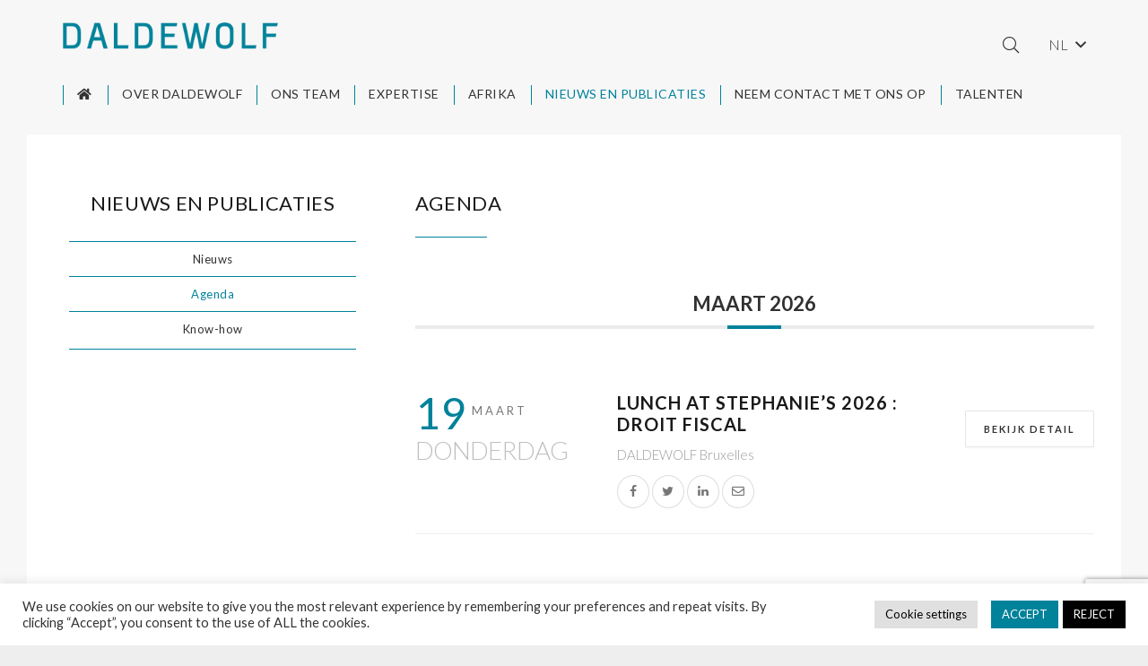

--- FILE ---
content_type: text/html; charset=utf-8
request_url: https://www.google.com/recaptcha/api2/anchor?ar=1&k=6LcbIIAeAAAAAJs5hcGLd-xIngAK-cr7OVjzPMDA&co=aHR0cHM6Ly93d3cuZGFsZGV3b2xmLmNvbTo0NDM.&hl=en&v=N67nZn4AqZkNcbeMu4prBgzg&size=invisible&anchor-ms=20000&execute-ms=30000&cb=mhddl4ncxj19
body_size: 48553
content:
<!DOCTYPE HTML><html dir="ltr" lang="en"><head><meta http-equiv="Content-Type" content="text/html; charset=UTF-8">
<meta http-equiv="X-UA-Compatible" content="IE=edge">
<title>reCAPTCHA</title>
<style type="text/css">
/* cyrillic-ext */
@font-face {
  font-family: 'Roboto';
  font-style: normal;
  font-weight: 400;
  font-stretch: 100%;
  src: url(//fonts.gstatic.com/s/roboto/v48/KFO7CnqEu92Fr1ME7kSn66aGLdTylUAMa3GUBHMdazTgWw.woff2) format('woff2');
  unicode-range: U+0460-052F, U+1C80-1C8A, U+20B4, U+2DE0-2DFF, U+A640-A69F, U+FE2E-FE2F;
}
/* cyrillic */
@font-face {
  font-family: 'Roboto';
  font-style: normal;
  font-weight: 400;
  font-stretch: 100%;
  src: url(//fonts.gstatic.com/s/roboto/v48/KFO7CnqEu92Fr1ME7kSn66aGLdTylUAMa3iUBHMdazTgWw.woff2) format('woff2');
  unicode-range: U+0301, U+0400-045F, U+0490-0491, U+04B0-04B1, U+2116;
}
/* greek-ext */
@font-face {
  font-family: 'Roboto';
  font-style: normal;
  font-weight: 400;
  font-stretch: 100%;
  src: url(//fonts.gstatic.com/s/roboto/v48/KFO7CnqEu92Fr1ME7kSn66aGLdTylUAMa3CUBHMdazTgWw.woff2) format('woff2');
  unicode-range: U+1F00-1FFF;
}
/* greek */
@font-face {
  font-family: 'Roboto';
  font-style: normal;
  font-weight: 400;
  font-stretch: 100%;
  src: url(//fonts.gstatic.com/s/roboto/v48/KFO7CnqEu92Fr1ME7kSn66aGLdTylUAMa3-UBHMdazTgWw.woff2) format('woff2');
  unicode-range: U+0370-0377, U+037A-037F, U+0384-038A, U+038C, U+038E-03A1, U+03A3-03FF;
}
/* math */
@font-face {
  font-family: 'Roboto';
  font-style: normal;
  font-weight: 400;
  font-stretch: 100%;
  src: url(//fonts.gstatic.com/s/roboto/v48/KFO7CnqEu92Fr1ME7kSn66aGLdTylUAMawCUBHMdazTgWw.woff2) format('woff2');
  unicode-range: U+0302-0303, U+0305, U+0307-0308, U+0310, U+0312, U+0315, U+031A, U+0326-0327, U+032C, U+032F-0330, U+0332-0333, U+0338, U+033A, U+0346, U+034D, U+0391-03A1, U+03A3-03A9, U+03B1-03C9, U+03D1, U+03D5-03D6, U+03F0-03F1, U+03F4-03F5, U+2016-2017, U+2034-2038, U+203C, U+2040, U+2043, U+2047, U+2050, U+2057, U+205F, U+2070-2071, U+2074-208E, U+2090-209C, U+20D0-20DC, U+20E1, U+20E5-20EF, U+2100-2112, U+2114-2115, U+2117-2121, U+2123-214F, U+2190, U+2192, U+2194-21AE, U+21B0-21E5, U+21F1-21F2, U+21F4-2211, U+2213-2214, U+2216-22FF, U+2308-230B, U+2310, U+2319, U+231C-2321, U+2336-237A, U+237C, U+2395, U+239B-23B7, U+23D0, U+23DC-23E1, U+2474-2475, U+25AF, U+25B3, U+25B7, U+25BD, U+25C1, U+25CA, U+25CC, U+25FB, U+266D-266F, U+27C0-27FF, U+2900-2AFF, U+2B0E-2B11, U+2B30-2B4C, U+2BFE, U+3030, U+FF5B, U+FF5D, U+1D400-1D7FF, U+1EE00-1EEFF;
}
/* symbols */
@font-face {
  font-family: 'Roboto';
  font-style: normal;
  font-weight: 400;
  font-stretch: 100%;
  src: url(//fonts.gstatic.com/s/roboto/v48/KFO7CnqEu92Fr1ME7kSn66aGLdTylUAMaxKUBHMdazTgWw.woff2) format('woff2');
  unicode-range: U+0001-000C, U+000E-001F, U+007F-009F, U+20DD-20E0, U+20E2-20E4, U+2150-218F, U+2190, U+2192, U+2194-2199, U+21AF, U+21E6-21F0, U+21F3, U+2218-2219, U+2299, U+22C4-22C6, U+2300-243F, U+2440-244A, U+2460-24FF, U+25A0-27BF, U+2800-28FF, U+2921-2922, U+2981, U+29BF, U+29EB, U+2B00-2BFF, U+4DC0-4DFF, U+FFF9-FFFB, U+10140-1018E, U+10190-1019C, U+101A0, U+101D0-101FD, U+102E0-102FB, U+10E60-10E7E, U+1D2C0-1D2D3, U+1D2E0-1D37F, U+1F000-1F0FF, U+1F100-1F1AD, U+1F1E6-1F1FF, U+1F30D-1F30F, U+1F315, U+1F31C, U+1F31E, U+1F320-1F32C, U+1F336, U+1F378, U+1F37D, U+1F382, U+1F393-1F39F, U+1F3A7-1F3A8, U+1F3AC-1F3AF, U+1F3C2, U+1F3C4-1F3C6, U+1F3CA-1F3CE, U+1F3D4-1F3E0, U+1F3ED, U+1F3F1-1F3F3, U+1F3F5-1F3F7, U+1F408, U+1F415, U+1F41F, U+1F426, U+1F43F, U+1F441-1F442, U+1F444, U+1F446-1F449, U+1F44C-1F44E, U+1F453, U+1F46A, U+1F47D, U+1F4A3, U+1F4B0, U+1F4B3, U+1F4B9, U+1F4BB, U+1F4BF, U+1F4C8-1F4CB, U+1F4D6, U+1F4DA, U+1F4DF, U+1F4E3-1F4E6, U+1F4EA-1F4ED, U+1F4F7, U+1F4F9-1F4FB, U+1F4FD-1F4FE, U+1F503, U+1F507-1F50B, U+1F50D, U+1F512-1F513, U+1F53E-1F54A, U+1F54F-1F5FA, U+1F610, U+1F650-1F67F, U+1F687, U+1F68D, U+1F691, U+1F694, U+1F698, U+1F6AD, U+1F6B2, U+1F6B9-1F6BA, U+1F6BC, U+1F6C6-1F6CF, U+1F6D3-1F6D7, U+1F6E0-1F6EA, U+1F6F0-1F6F3, U+1F6F7-1F6FC, U+1F700-1F7FF, U+1F800-1F80B, U+1F810-1F847, U+1F850-1F859, U+1F860-1F887, U+1F890-1F8AD, U+1F8B0-1F8BB, U+1F8C0-1F8C1, U+1F900-1F90B, U+1F93B, U+1F946, U+1F984, U+1F996, U+1F9E9, U+1FA00-1FA6F, U+1FA70-1FA7C, U+1FA80-1FA89, U+1FA8F-1FAC6, U+1FACE-1FADC, U+1FADF-1FAE9, U+1FAF0-1FAF8, U+1FB00-1FBFF;
}
/* vietnamese */
@font-face {
  font-family: 'Roboto';
  font-style: normal;
  font-weight: 400;
  font-stretch: 100%;
  src: url(//fonts.gstatic.com/s/roboto/v48/KFO7CnqEu92Fr1ME7kSn66aGLdTylUAMa3OUBHMdazTgWw.woff2) format('woff2');
  unicode-range: U+0102-0103, U+0110-0111, U+0128-0129, U+0168-0169, U+01A0-01A1, U+01AF-01B0, U+0300-0301, U+0303-0304, U+0308-0309, U+0323, U+0329, U+1EA0-1EF9, U+20AB;
}
/* latin-ext */
@font-face {
  font-family: 'Roboto';
  font-style: normal;
  font-weight: 400;
  font-stretch: 100%;
  src: url(//fonts.gstatic.com/s/roboto/v48/KFO7CnqEu92Fr1ME7kSn66aGLdTylUAMa3KUBHMdazTgWw.woff2) format('woff2');
  unicode-range: U+0100-02BA, U+02BD-02C5, U+02C7-02CC, U+02CE-02D7, U+02DD-02FF, U+0304, U+0308, U+0329, U+1D00-1DBF, U+1E00-1E9F, U+1EF2-1EFF, U+2020, U+20A0-20AB, U+20AD-20C0, U+2113, U+2C60-2C7F, U+A720-A7FF;
}
/* latin */
@font-face {
  font-family: 'Roboto';
  font-style: normal;
  font-weight: 400;
  font-stretch: 100%;
  src: url(//fonts.gstatic.com/s/roboto/v48/KFO7CnqEu92Fr1ME7kSn66aGLdTylUAMa3yUBHMdazQ.woff2) format('woff2');
  unicode-range: U+0000-00FF, U+0131, U+0152-0153, U+02BB-02BC, U+02C6, U+02DA, U+02DC, U+0304, U+0308, U+0329, U+2000-206F, U+20AC, U+2122, U+2191, U+2193, U+2212, U+2215, U+FEFF, U+FFFD;
}
/* cyrillic-ext */
@font-face {
  font-family: 'Roboto';
  font-style: normal;
  font-weight: 500;
  font-stretch: 100%;
  src: url(//fonts.gstatic.com/s/roboto/v48/KFO7CnqEu92Fr1ME7kSn66aGLdTylUAMa3GUBHMdazTgWw.woff2) format('woff2');
  unicode-range: U+0460-052F, U+1C80-1C8A, U+20B4, U+2DE0-2DFF, U+A640-A69F, U+FE2E-FE2F;
}
/* cyrillic */
@font-face {
  font-family: 'Roboto';
  font-style: normal;
  font-weight: 500;
  font-stretch: 100%;
  src: url(//fonts.gstatic.com/s/roboto/v48/KFO7CnqEu92Fr1ME7kSn66aGLdTylUAMa3iUBHMdazTgWw.woff2) format('woff2');
  unicode-range: U+0301, U+0400-045F, U+0490-0491, U+04B0-04B1, U+2116;
}
/* greek-ext */
@font-face {
  font-family: 'Roboto';
  font-style: normal;
  font-weight: 500;
  font-stretch: 100%;
  src: url(//fonts.gstatic.com/s/roboto/v48/KFO7CnqEu92Fr1ME7kSn66aGLdTylUAMa3CUBHMdazTgWw.woff2) format('woff2');
  unicode-range: U+1F00-1FFF;
}
/* greek */
@font-face {
  font-family: 'Roboto';
  font-style: normal;
  font-weight: 500;
  font-stretch: 100%;
  src: url(//fonts.gstatic.com/s/roboto/v48/KFO7CnqEu92Fr1ME7kSn66aGLdTylUAMa3-UBHMdazTgWw.woff2) format('woff2');
  unicode-range: U+0370-0377, U+037A-037F, U+0384-038A, U+038C, U+038E-03A1, U+03A3-03FF;
}
/* math */
@font-face {
  font-family: 'Roboto';
  font-style: normal;
  font-weight: 500;
  font-stretch: 100%;
  src: url(//fonts.gstatic.com/s/roboto/v48/KFO7CnqEu92Fr1ME7kSn66aGLdTylUAMawCUBHMdazTgWw.woff2) format('woff2');
  unicode-range: U+0302-0303, U+0305, U+0307-0308, U+0310, U+0312, U+0315, U+031A, U+0326-0327, U+032C, U+032F-0330, U+0332-0333, U+0338, U+033A, U+0346, U+034D, U+0391-03A1, U+03A3-03A9, U+03B1-03C9, U+03D1, U+03D5-03D6, U+03F0-03F1, U+03F4-03F5, U+2016-2017, U+2034-2038, U+203C, U+2040, U+2043, U+2047, U+2050, U+2057, U+205F, U+2070-2071, U+2074-208E, U+2090-209C, U+20D0-20DC, U+20E1, U+20E5-20EF, U+2100-2112, U+2114-2115, U+2117-2121, U+2123-214F, U+2190, U+2192, U+2194-21AE, U+21B0-21E5, U+21F1-21F2, U+21F4-2211, U+2213-2214, U+2216-22FF, U+2308-230B, U+2310, U+2319, U+231C-2321, U+2336-237A, U+237C, U+2395, U+239B-23B7, U+23D0, U+23DC-23E1, U+2474-2475, U+25AF, U+25B3, U+25B7, U+25BD, U+25C1, U+25CA, U+25CC, U+25FB, U+266D-266F, U+27C0-27FF, U+2900-2AFF, U+2B0E-2B11, U+2B30-2B4C, U+2BFE, U+3030, U+FF5B, U+FF5D, U+1D400-1D7FF, U+1EE00-1EEFF;
}
/* symbols */
@font-face {
  font-family: 'Roboto';
  font-style: normal;
  font-weight: 500;
  font-stretch: 100%;
  src: url(//fonts.gstatic.com/s/roboto/v48/KFO7CnqEu92Fr1ME7kSn66aGLdTylUAMaxKUBHMdazTgWw.woff2) format('woff2');
  unicode-range: U+0001-000C, U+000E-001F, U+007F-009F, U+20DD-20E0, U+20E2-20E4, U+2150-218F, U+2190, U+2192, U+2194-2199, U+21AF, U+21E6-21F0, U+21F3, U+2218-2219, U+2299, U+22C4-22C6, U+2300-243F, U+2440-244A, U+2460-24FF, U+25A0-27BF, U+2800-28FF, U+2921-2922, U+2981, U+29BF, U+29EB, U+2B00-2BFF, U+4DC0-4DFF, U+FFF9-FFFB, U+10140-1018E, U+10190-1019C, U+101A0, U+101D0-101FD, U+102E0-102FB, U+10E60-10E7E, U+1D2C0-1D2D3, U+1D2E0-1D37F, U+1F000-1F0FF, U+1F100-1F1AD, U+1F1E6-1F1FF, U+1F30D-1F30F, U+1F315, U+1F31C, U+1F31E, U+1F320-1F32C, U+1F336, U+1F378, U+1F37D, U+1F382, U+1F393-1F39F, U+1F3A7-1F3A8, U+1F3AC-1F3AF, U+1F3C2, U+1F3C4-1F3C6, U+1F3CA-1F3CE, U+1F3D4-1F3E0, U+1F3ED, U+1F3F1-1F3F3, U+1F3F5-1F3F7, U+1F408, U+1F415, U+1F41F, U+1F426, U+1F43F, U+1F441-1F442, U+1F444, U+1F446-1F449, U+1F44C-1F44E, U+1F453, U+1F46A, U+1F47D, U+1F4A3, U+1F4B0, U+1F4B3, U+1F4B9, U+1F4BB, U+1F4BF, U+1F4C8-1F4CB, U+1F4D6, U+1F4DA, U+1F4DF, U+1F4E3-1F4E6, U+1F4EA-1F4ED, U+1F4F7, U+1F4F9-1F4FB, U+1F4FD-1F4FE, U+1F503, U+1F507-1F50B, U+1F50D, U+1F512-1F513, U+1F53E-1F54A, U+1F54F-1F5FA, U+1F610, U+1F650-1F67F, U+1F687, U+1F68D, U+1F691, U+1F694, U+1F698, U+1F6AD, U+1F6B2, U+1F6B9-1F6BA, U+1F6BC, U+1F6C6-1F6CF, U+1F6D3-1F6D7, U+1F6E0-1F6EA, U+1F6F0-1F6F3, U+1F6F7-1F6FC, U+1F700-1F7FF, U+1F800-1F80B, U+1F810-1F847, U+1F850-1F859, U+1F860-1F887, U+1F890-1F8AD, U+1F8B0-1F8BB, U+1F8C0-1F8C1, U+1F900-1F90B, U+1F93B, U+1F946, U+1F984, U+1F996, U+1F9E9, U+1FA00-1FA6F, U+1FA70-1FA7C, U+1FA80-1FA89, U+1FA8F-1FAC6, U+1FACE-1FADC, U+1FADF-1FAE9, U+1FAF0-1FAF8, U+1FB00-1FBFF;
}
/* vietnamese */
@font-face {
  font-family: 'Roboto';
  font-style: normal;
  font-weight: 500;
  font-stretch: 100%;
  src: url(//fonts.gstatic.com/s/roboto/v48/KFO7CnqEu92Fr1ME7kSn66aGLdTylUAMa3OUBHMdazTgWw.woff2) format('woff2');
  unicode-range: U+0102-0103, U+0110-0111, U+0128-0129, U+0168-0169, U+01A0-01A1, U+01AF-01B0, U+0300-0301, U+0303-0304, U+0308-0309, U+0323, U+0329, U+1EA0-1EF9, U+20AB;
}
/* latin-ext */
@font-face {
  font-family: 'Roboto';
  font-style: normal;
  font-weight: 500;
  font-stretch: 100%;
  src: url(//fonts.gstatic.com/s/roboto/v48/KFO7CnqEu92Fr1ME7kSn66aGLdTylUAMa3KUBHMdazTgWw.woff2) format('woff2');
  unicode-range: U+0100-02BA, U+02BD-02C5, U+02C7-02CC, U+02CE-02D7, U+02DD-02FF, U+0304, U+0308, U+0329, U+1D00-1DBF, U+1E00-1E9F, U+1EF2-1EFF, U+2020, U+20A0-20AB, U+20AD-20C0, U+2113, U+2C60-2C7F, U+A720-A7FF;
}
/* latin */
@font-face {
  font-family: 'Roboto';
  font-style: normal;
  font-weight: 500;
  font-stretch: 100%;
  src: url(//fonts.gstatic.com/s/roboto/v48/KFO7CnqEu92Fr1ME7kSn66aGLdTylUAMa3yUBHMdazQ.woff2) format('woff2');
  unicode-range: U+0000-00FF, U+0131, U+0152-0153, U+02BB-02BC, U+02C6, U+02DA, U+02DC, U+0304, U+0308, U+0329, U+2000-206F, U+20AC, U+2122, U+2191, U+2193, U+2212, U+2215, U+FEFF, U+FFFD;
}
/* cyrillic-ext */
@font-face {
  font-family: 'Roboto';
  font-style: normal;
  font-weight: 900;
  font-stretch: 100%;
  src: url(//fonts.gstatic.com/s/roboto/v48/KFO7CnqEu92Fr1ME7kSn66aGLdTylUAMa3GUBHMdazTgWw.woff2) format('woff2');
  unicode-range: U+0460-052F, U+1C80-1C8A, U+20B4, U+2DE0-2DFF, U+A640-A69F, U+FE2E-FE2F;
}
/* cyrillic */
@font-face {
  font-family: 'Roboto';
  font-style: normal;
  font-weight: 900;
  font-stretch: 100%;
  src: url(//fonts.gstatic.com/s/roboto/v48/KFO7CnqEu92Fr1ME7kSn66aGLdTylUAMa3iUBHMdazTgWw.woff2) format('woff2');
  unicode-range: U+0301, U+0400-045F, U+0490-0491, U+04B0-04B1, U+2116;
}
/* greek-ext */
@font-face {
  font-family: 'Roboto';
  font-style: normal;
  font-weight: 900;
  font-stretch: 100%;
  src: url(//fonts.gstatic.com/s/roboto/v48/KFO7CnqEu92Fr1ME7kSn66aGLdTylUAMa3CUBHMdazTgWw.woff2) format('woff2');
  unicode-range: U+1F00-1FFF;
}
/* greek */
@font-face {
  font-family: 'Roboto';
  font-style: normal;
  font-weight: 900;
  font-stretch: 100%;
  src: url(//fonts.gstatic.com/s/roboto/v48/KFO7CnqEu92Fr1ME7kSn66aGLdTylUAMa3-UBHMdazTgWw.woff2) format('woff2');
  unicode-range: U+0370-0377, U+037A-037F, U+0384-038A, U+038C, U+038E-03A1, U+03A3-03FF;
}
/* math */
@font-face {
  font-family: 'Roboto';
  font-style: normal;
  font-weight: 900;
  font-stretch: 100%;
  src: url(//fonts.gstatic.com/s/roboto/v48/KFO7CnqEu92Fr1ME7kSn66aGLdTylUAMawCUBHMdazTgWw.woff2) format('woff2');
  unicode-range: U+0302-0303, U+0305, U+0307-0308, U+0310, U+0312, U+0315, U+031A, U+0326-0327, U+032C, U+032F-0330, U+0332-0333, U+0338, U+033A, U+0346, U+034D, U+0391-03A1, U+03A3-03A9, U+03B1-03C9, U+03D1, U+03D5-03D6, U+03F0-03F1, U+03F4-03F5, U+2016-2017, U+2034-2038, U+203C, U+2040, U+2043, U+2047, U+2050, U+2057, U+205F, U+2070-2071, U+2074-208E, U+2090-209C, U+20D0-20DC, U+20E1, U+20E5-20EF, U+2100-2112, U+2114-2115, U+2117-2121, U+2123-214F, U+2190, U+2192, U+2194-21AE, U+21B0-21E5, U+21F1-21F2, U+21F4-2211, U+2213-2214, U+2216-22FF, U+2308-230B, U+2310, U+2319, U+231C-2321, U+2336-237A, U+237C, U+2395, U+239B-23B7, U+23D0, U+23DC-23E1, U+2474-2475, U+25AF, U+25B3, U+25B7, U+25BD, U+25C1, U+25CA, U+25CC, U+25FB, U+266D-266F, U+27C0-27FF, U+2900-2AFF, U+2B0E-2B11, U+2B30-2B4C, U+2BFE, U+3030, U+FF5B, U+FF5D, U+1D400-1D7FF, U+1EE00-1EEFF;
}
/* symbols */
@font-face {
  font-family: 'Roboto';
  font-style: normal;
  font-weight: 900;
  font-stretch: 100%;
  src: url(//fonts.gstatic.com/s/roboto/v48/KFO7CnqEu92Fr1ME7kSn66aGLdTylUAMaxKUBHMdazTgWw.woff2) format('woff2');
  unicode-range: U+0001-000C, U+000E-001F, U+007F-009F, U+20DD-20E0, U+20E2-20E4, U+2150-218F, U+2190, U+2192, U+2194-2199, U+21AF, U+21E6-21F0, U+21F3, U+2218-2219, U+2299, U+22C4-22C6, U+2300-243F, U+2440-244A, U+2460-24FF, U+25A0-27BF, U+2800-28FF, U+2921-2922, U+2981, U+29BF, U+29EB, U+2B00-2BFF, U+4DC0-4DFF, U+FFF9-FFFB, U+10140-1018E, U+10190-1019C, U+101A0, U+101D0-101FD, U+102E0-102FB, U+10E60-10E7E, U+1D2C0-1D2D3, U+1D2E0-1D37F, U+1F000-1F0FF, U+1F100-1F1AD, U+1F1E6-1F1FF, U+1F30D-1F30F, U+1F315, U+1F31C, U+1F31E, U+1F320-1F32C, U+1F336, U+1F378, U+1F37D, U+1F382, U+1F393-1F39F, U+1F3A7-1F3A8, U+1F3AC-1F3AF, U+1F3C2, U+1F3C4-1F3C6, U+1F3CA-1F3CE, U+1F3D4-1F3E0, U+1F3ED, U+1F3F1-1F3F3, U+1F3F5-1F3F7, U+1F408, U+1F415, U+1F41F, U+1F426, U+1F43F, U+1F441-1F442, U+1F444, U+1F446-1F449, U+1F44C-1F44E, U+1F453, U+1F46A, U+1F47D, U+1F4A3, U+1F4B0, U+1F4B3, U+1F4B9, U+1F4BB, U+1F4BF, U+1F4C8-1F4CB, U+1F4D6, U+1F4DA, U+1F4DF, U+1F4E3-1F4E6, U+1F4EA-1F4ED, U+1F4F7, U+1F4F9-1F4FB, U+1F4FD-1F4FE, U+1F503, U+1F507-1F50B, U+1F50D, U+1F512-1F513, U+1F53E-1F54A, U+1F54F-1F5FA, U+1F610, U+1F650-1F67F, U+1F687, U+1F68D, U+1F691, U+1F694, U+1F698, U+1F6AD, U+1F6B2, U+1F6B9-1F6BA, U+1F6BC, U+1F6C6-1F6CF, U+1F6D3-1F6D7, U+1F6E0-1F6EA, U+1F6F0-1F6F3, U+1F6F7-1F6FC, U+1F700-1F7FF, U+1F800-1F80B, U+1F810-1F847, U+1F850-1F859, U+1F860-1F887, U+1F890-1F8AD, U+1F8B0-1F8BB, U+1F8C0-1F8C1, U+1F900-1F90B, U+1F93B, U+1F946, U+1F984, U+1F996, U+1F9E9, U+1FA00-1FA6F, U+1FA70-1FA7C, U+1FA80-1FA89, U+1FA8F-1FAC6, U+1FACE-1FADC, U+1FADF-1FAE9, U+1FAF0-1FAF8, U+1FB00-1FBFF;
}
/* vietnamese */
@font-face {
  font-family: 'Roboto';
  font-style: normal;
  font-weight: 900;
  font-stretch: 100%;
  src: url(//fonts.gstatic.com/s/roboto/v48/KFO7CnqEu92Fr1ME7kSn66aGLdTylUAMa3OUBHMdazTgWw.woff2) format('woff2');
  unicode-range: U+0102-0103, U+0110-0111, U+0128-0129, U+0168-0169, U+01A0-01A1, U+01AF-01B0, U+0300-0301, U+0303-0304, U+0308-0309, U+0323, U+0329, U+1EA0-1EF9, U+20AB;
}
/* latin-ext */
@font-face {
  font-family: 'Roboto';
  font-style: normal;
  font-weight: 900;
  font-stretch: 100%;
  src: url(//fonts.gstatic.com/s/roboto/v48/KFO7CnqEu92Fr1ME7kSn66aGLdTylUAMa3KUBHMdazTgWw.woff2) format('woff2');
  unicode-range: U+0100-02BA, U+02BD-02C5, U+02C7-02CC, U+02CE-02D7, U+02DD-02FF, U+0304, U+0308, U+0329, U+1D00-1DBF, U+1E00-1E9F, U+1EF2-1EFF, U+2020, U+20A0-20AB, U+20AD-20C0, U+2113, U+2C60-2C7F, U+A720-A7FF;
}
/* latin */
@font-face {
  font-family: 'Roboto';
  font-style: normal;
  font-weight: 900;
  font-stretch: 100%;
  src: url(//fonts.gstatic.com/s/roboto/v48/KFO7CnqEu92Fr1ME7kSn66aGLdTylUAMa3yUBHMdazQ.woff2) format('woff2');
  unicode-range: U+0000-00FF, U+0131, U+0152-0153, U+02BB-02BC, U+02C6, U+02DA, U+02DC, U+0304, U+0308, U+0329, U+2000-206F, U+20AC, U+2122, U+2191, U+2193, U+2212, U+2215, U+FEFF, U+FFFD;
}

</style>
<link rel="stylesheet" type="text/css" href="https://www.gstatic.com/recaptcha/releases/N67nZn4AqZkNcbeMu4prBgzg/styles__ltr.css">
<script nonce="8GxUJA3Sh6Cufxf7wuTbPg" type="text/javascript">window['__recaptcha_api'] = 'https://www.google.com/recaptcha/api2/';</script>
<script type="text/javascript" src="https://www.gstatic.com/recaptcha/releases/N67nZn4AqZkNcbeMu4prBgzg/recaptcha__en.js" nonce="8GxUJA3Sh6Cufxf7wuTbPg">
      
    </script></head>
<body><div id="rc-anchor-alert" class="rc-anchor-alert"></div>
<input type="hidden" id="recaptcha-token" value="[base64]">
<script type="text/javascript" nonce="8GxUJA3Sh6Cufxf7wuTbPg">
      recaptcha.anchor.Main.init("[\x22ainput\x22,[\x22bgdata\x22,\x22\x22,\[base64]/[base64]/[base64]/[base64]/[base64]/[base64]/KGcoTywyNTMsTy5PKSxVRyhPLEMpKTpnKE8sMjUzLEMpLE8pKSxsKSksTykpfSxieT1mdW5jdGlvbihDLE8sdSxsKXtmb3IobD0odT1SKEMpLDApO08+MDtPLS0pbD1sPDw4fFooQyk7ZyhDLHUsbCl9LFVHPWZ1bmN0aW9uKEMsTyl7Qy5pLmxlbmd0aD4xMDQ/[base64]/[base64]/[base64]/[base64]/[base64]/[base64]/[base64]\\u003d\x22,\[base64]\\u003d\\u003d\x22,\x22RsKDfUbCiipawoJBw5zCh2RSdCRHw6/Cg2Aswrt1A8OPBcO0BSg2ISBqwofCjWB3wpXCkVfCu1jDkcK2XUnCkE9WEMO1w7F+w6kSHsOxL0sYRsONbcKYw6xaw70vNjdba8O1w4PCp8OxL8K8KC/CqsK3G8KMwp3DksOfw4YYw6TDrMO2wqpyNioxwpDDtsOnTXrDpcO8TcOOwr80UMOVeVNZaxzDm8K7d8KkwqfCkMOcSm/CgR7Dr2nCpxxYX8OABsO7wozDj8OWwr9ewqp7ZnhuCsOEwo0RMcOxSwPCocKUbkLDmR0HVEJ0NVzCssK0wpQvLDbCicKCXW7Djg/[base64]/GnHCocKvw784w5xew70eIMKkw5VXw4N/LAPDux7CisKVw6Utw704w53Cj8KFD8KbXzfDksOCFsO+GXrCmsKAHhDDtlx0fRPDiTvDu1kxQcOFGcK3wqPDssK0VsKkwro7w44AUmEpwrEhw5DCn8OBYsKLw6IowrY9MMKnwqXCjcOewo0SHcKvw55mwp3CmULCtsO5w6TCocK/w4h9JMKcV8KfwrjDrBXCtsKwwrEwPjEQfUPCt8K9QmcpMMKIUEPCi8Ohwo/[base64]/wq7Dom7ChyxwK2PClsK6HsO8BWTDu3fDtjMSw6HCh0RVE8KAwpdoQizDlsO8wr/DjcOAw4jCkMOqW8O4AsKgX8OfesOSwrppbsKyezgswq/DkE7DpsKJS8Osw4wmdsOLQcO5w7xgw7MkwovCo8K/RC7DlgLCjxA3wrrCilvCisOFdcOIwroRcsK4ICh5w54eQMOcBAAyXUl6wonCr8Kuw4HDt2AifMKmwrZDNHDDrRAoSsOffsKwwpQZwpBqw5RvwoPDn8KUDMOdf8KTwoTDjm/DrVBhwpXCt8KuLMOsaMKgecONdcOEEsKOSsOiKwVNWcK4OQ5nJ2suwplSA8OtwobCksOKwqTCsnLDgTzDqsOlZMK9YDF5wpEQCBpMLcKww6AFQMOqw7zCiMOiDUc6QcK+wp/ChWBJwprCpgXCsQQ1w690JR0cw6jDmUh5WUzCvQJdw7LDug/CpmAlw5ZDPMOsw63DuzTDnMKWw6UmwpHColMVwo1tcsORRcKkRcKoc3XDoit+JFI4L8OWLQAMw5nCphDDhMKxw5TCn8KIVktyw7ACw4ZvZ0o9w5vDtmfCh8KBCnzCiC/CgxjCkMK3DFcjT3AwwpfDm8OMAsKNwqnCpsOTBMKDRcOofRfCisOLG3XCncKQCBwxw44veBgAwoNtwpAoCcOZwqw9w6XCvsOvwpoePm7Ch0pzNHvCpW3DksK/[base64]/[base64]/CiCokAgrDrD15NsKiVcO1Sj3DpsO4wpA+OsKjGANlw78zwoDDlcO8GxnDqm3Du8KhMEouw6TCocKvw5vCtcOgwpPCjFMXwpnCvjPCsMOnFFxZaxomwqfCv8ORw6LCuMK3w7QzXCBze1QgwqXCuXPCsErCmsO2w73DiMKLZFLDpEfCs8Omw73DkcKvwrEqNz/CoCk5MRbCisOfFE/CnFDCrMO/wr3CklgVTxpQw7/DsXHCkD5ZE35cw6LDnDxNbm9LOMKNSMONLjjDvMKvbsOew4UMTUFkwrnChcOaPsK7A3k/GsOMwrLCnBbCvgo0wrvDm8OQwpTCrcO/w43CvcKkwqIAw7rClcKdOsKlwojCpSt5wqk9cFjCicK8w4jDv8KrKcOrZVLDm8O6dBXDpWbDu8Knw78pIcKiw5zDgHbCicKaLy1CCMOQQ8O5wrfDv8KHwodLwr/CpWpHw5vCqMKJwq93L8OuDsKrcGzDiMOtCMKKwok8G3kkecK3w5RtwoZcK8OBN8Kiw7/CtTPCicKVDsO2dnvDj8OwR8K/[base64]/ClMOzEcKFbMKJwrnCvsKIwqvCqsKYc8KuwpXCrMKBw6Jow6AHMgM/[base64]/DmsKzwojDvsOFETgya1/Cqn5HwrfCmAfDrsOyMMKKUMOrD2kJBsKGwofCl8OMw6tuc8ORdMOBJsOFIsKVw69YwoA5wq7Ck24yw5/DiCFOwpvCkB1Tw7DDpFZ3VHtSasOvwqA2HMKELMOuaMOAC8OPS3UJwpllBDPDssOpwrfDhFnCuU8Iw7deMsKmGcKVwq/DrUBEX8Oxw5/CsyAww7PCosOAwoNGw47CpcKcIDfCscOXZUY9w77DiMKKwokdw4p9wo7DuwxGw57DhnNgwrvCpMO6O8KCwpsgWcKwwoddw743w4DDl8O/w4l3McOlw7rCh8Ozw5Jvwp7DtcOjw5nCiS3CkyAVSxnDhBtDWigBGcOrV8O5w54bwrN9w7TDlThAw4kQwpfCgCrCpMKVw7zDlcK0FcOlw4xPwq1EH0RkN8OTw6Eyw6jDpcOzwp7CiVrDsMOUVBgLVsK9CgRefCwhTTnDnhQSw6fCtU0IDMKiOMO5w6HCiX/[base64]/DjQXDuw48esOKN8O0wopXHsOBw4TCs8KwwqbCrcOcOgZ2UTHDs0PCisOIwqvCpjE2w6XCn8OYCnTCmsK2dsO2PMO2w7vDljLDqQ9IQk3CgHo0wpHCoCxBP8KMMcK5TFrCnk/DjUcPVsO1PMOSwo/Cgkgcw53CvcKcw4VyAVjDgz1eGWPCix8YwobCo3DCnEjDry9IwqF3wrfCpl94BmUyUMK9OmUNaMOxwp8LwpoOw4kHwrkeSw3DnjNSJsKGUMKIw7/DoMKTw6TDrFAwDsKtw6YKCMKMEx0RcG4Uwr8DwopGwrnDu8KvGMOkwoTDlcOWf0AnGlPCvsKuwokmw6puwrbDmzrDmsKywot+wrDCrCnCk8OKRTc0H1XCmcOFUxcRw5vCpi7Cs8OZw7NuKU8mwoM4NsO/GsOzw64Dwpg0BcKsw7TCvsOKRsK6wpRAIgzDg1tDIcKbWQPCmmUjwpLCqjMWw7d7EcKXIGTChj3DjMOnP27Cpn4aw4RJR8KwVMK7fEs4VGPCuGvClcK2THvCj0zDpHwHIcKBw7onw6DCu8K7ZSpDIWICGMO/[base64]/[base64]/[base64]/w4bDocKgOcKmGxLCmi/DrVd/wppuwqBnFMO9dD1ow6bCscO6woPDscOcw5XDnMOnCcKiZcKcwpbChcKHwqbDtcKfdcOQw4AWw5xbRMOrwqnCq8OYw5TCrMOcw7bDrFRewrDClyRWCB7Dtx/CgABWwq/Dj8KsGcOhwprDiMKXwosyX0/ClBLCv8Kpw7LCkj0Iwp4CXsOpw5nDoMKIwpzClcONGsKADcKiw57CkcOiwovDlFnCsH4kw7nCoSPCtG5uw5/[base64]/DiBA+w4xywpdYXQUsRMKoeMKZwpwnw6Myw5wAc8KLwr1ow5xsYMK0CsKAw4gMw6vCo8KqE1BLFxfCvsOSwoLDpsOVw4/DvsK5wpRjdGzDo8K5W8KJw6nDqTRhUsO+w4FgPTjDq8OgwpzCmyzCoMKibhvDvT/DtGxlZcOaWS/Ds8Oew5NXwqTDlmEMDm4eLcOxwoJMcsKtw7BASV3CvsKrSEnDjcOCw5NWw5vCgsKgw7RIbysow6nCpD5yw5F0ew8jw6TDksOdw4TCr8KDw70owoDCuAsZw7jCv8KeEcONw5I7c8OJIkLCuHLCl8Kow73CuCd/OMOQw6ckT3hjUT7Ch8OEFTDDgsK1wr4Jw4k7TirDrBQgw6LDvMOQw4DDrMK/[base64]/[base64]/CpMK0dcOPRwvDg2Fsw750XHnCg8KkwoDDjcO4w4rDrMOqf1Q6wozDl8KvwoceYkHDtcOqTWbDgcOTa0/[base64]/[base64]/fMKdw7hpwrJIw48Lw4AfwrEVKRLDvRHDnVJlw4Ybw7w+KArCksKjwrzCocO/[base64]/DmFTCisO2wo3CvcKVw5YowqrDkcOVwojCswtwL8K1wqnDrsK6w60JZsOrw7PCvcOdwpINLcOhEADCglMawozCicORPm/CuCRSw5xpJz9sXTvCusO4R3AUw6dGw4A9YhoOOUcFwpvDtcK8w69ZwrALFC85R8KqBRZSasOwwq3DkMKMG8KrQcOLwo/Co8K0J8OYF8KWw40Nw6ktwqHCnMKPw4IcwpV5w4bCi8OAJcKvQsOCQQzDqMOOw4wBKQbCjsKVIy7DhAbDgDHCv3Y/[base64]/[base64]/[base64]/Dni1vH2kQO1dLw5Y9w7bCnCPCmxjDvG5Nw5lZAmEiAB7Du8OUOMO5w64VFhVUe0jChMKLa3pNQWcXZMOkdsKJIi1hBgPCqcOHcMK8M0RbbQpVARUUwqrDtS5xFcKCwr3CpDDCpiZkw5svwoE/MGs+w4HCrF3Cq1DDssK/w7FDw5UaXsKFw60nwpHDpcKuJnXDvcOraMO4JMKuwrDDiMOQw5XCnxXDhB8pAT7CoTsrL0fCo8Ogw75vwrfDt8Omw43DoyohwqULD17DoQIwwpnDuCfDqkB/wpjDr1vDgx7Cp8Kxwr82PcOCaMKrw6rDsMOPa3o8woHDgcO2GEgdLcOpNhvDhAMaw7nDhkxFZ8O1wqBcFALDgn1Kw7LDl8OPwpwewrFLwovDusOwwrtCA2vDqwc7wrp0w4fCqcObasOrw7XDmcK3AQ1ww4QuK8KEB0TDh1JkamrCtMKrdkzDv8Kkw5/DjT9BwrTCkMOAwrhEwpHCmsORw7rCh8KCLsKRe21dbMOOwrwFY1DCpsOtwrHCn0bDpMOYw6jCiMKKbmxWZzbCiz3CncKlMwHDk3rDqwvDqcODw5ZcwoJ+w4XCssK3wr7CqsO/Zn7DkMKsw5RVLAw0wpkIZMOkc8KlP8Kewqp+wrfDnMOlw5JAUMO1w7zDin4EwrvDoMKPQcKWwpxoVMOZb8OPGcOWXMOCwp/DtX3DssK4MMK2BAPDryfChV0Jwqclw7DCryjDuy3CqcOJDsKuZ0jCuMO/fMKVD8OKH1rDg8OqwprDigR3D8O7TcK7w4zCgWDDjsOzw4vDlsKqTcKgw5fCncO3w6/DtjMTEMK2UcOpABsJY8OsWCzDpTLDlsOYIsKWXsKRwo3CjsK6fQ/ClcKgw6zCtD9Aw6rCuE40a8OZQCdawq7DvhPDj8KNw7vCvMK6w54mMMOgwr7CosKsN8K4wq8gwp3DgcKqwoLDmcKHKB9/wphGdFLDgkbCtnzCsi/[base64]/ClMOEw40iTsK1OzHCpMK/PRTChsK6wqvCikXCrsO9F3pyOMOLw4TDglsewpzCrMOtcMOJw4BbCsKFT2HChcKOwpnCuGPCskMqwpEnSn11wobCgiFlw79Kw5HCvsO6w4TCrMO6O1Zlwr9Bwo0DO8KlQH/CmyfCohkEw5PCvcKHPMKESVhuwqNkwo3CojEXSBMkDyt1wrTDmsKTK8O2wq7Cl8KOBFQ4MBNfS07CoDvCn8OaeyzDl8OFTcO5FsO/w6U3wqJLwpfCoUM8FMOqwrA3esO1w7LCuMOQP8OBXjLCrsKOJSrDhMO+XsO6wozDkGLDj8OjwoPDkGbCvVPCln/DomoLwpoCw7ACY8OHwqcLAQZewqPDqCbCsMOSQ8KNDinDqsKvw6/Co2QNwrsZSsOzw6kVw610KsKmeMOzwpMVCjUGJMOxw7daacK+w4PCu8OkIMKWN8Orw4zCnUAkZgwiwpUuXAXChC7DmTAJwprDpx9xaMOXw7bDqcObwqRnw7PChUdwKMKvYMOAwpJswqnCp8OGw7rCs8Kkw6vCkMKxajXDjgxiUcKgG0lJdMORIcKVwrnDhcOxMQ/CnVjDpi/CtTtywo10w7EcAsOJwqrDiD4JO1dZw4IzJgRAwonCpHxTw687w7Upwrx6L8OrTFYzwr7Dh0nDnsOUwpnCjcO5wp1MBwDDsUczw43CnsOvwrcNwpoOwqDDkE7Dq2/CmcORdcKjwrgTWwRYZ8OlQcONa31vYmMFf8OqCcK8VMObw4QFOx1Dw5rCocOLDsKLFMK9wqPDrcKfw77CjxTDiXpFKcOJUsKOY8OdDMOTWsKnw5cmw6FRw5HDn8K3QhhhI8K/w7bDpy3DvEd8KcK3OT4ZVELDgXwCFkTDiTnDm8OOw5XDlWVswpTCrhkNREh6f8Oawrkbw6lyw5haGknCr2Enwo5iRk3CvxDDpRHDsMODw7fCvilyK8K0wovCjsO1MkIMQ3NHwrMQX8OtwpzCg1VewqJbRUoNwqRpwp3Cs2BYP2pow6kdV8OiQMObwqbDvcK/wqRhw4HDhFPDscO6wqlHOMKXwpApwroFCEJPw7AGd8KrRh/[base64]/DncOpwqZ5QcOaMB/DisKnw6rCksOSwp0VOGbCmF/[base64]/DuEYgwpMLwr5Xw47Ctk/CrMK5Al8iWcKfO0QOPQzDhkQwBsKSw7NyTsKycFLCgj8xchzDjcO9w5TDucKSw5nDo17DlsKKHn7CmsOVw4vDiMKVw4ZlDFkaw7diL8KAwrY9w6kwdMOCICvDusKaw5HDnMOpw5fDvyNEw6waYcO6w5/DqQfDkcOXKsKpw6RDw798wp5dwrcCXBTDlBUnw70IMsOxw6Z2FMKITsO9YRlpw5bDmAzCvWPDnF7DsV/[base64]/J8K/[base64]/[base64]/[base64]/CgcKSwqBawrHCsEfChHTCvsKQQcKMG8OTw58NwodfwojCoMO4Y1ZPdj7ChcKYw4dhw5PCsQkew75gKcKbwrDDmsKABcK1wq7DlcO/w4wIw7VvOlVEwpQaOVHDkHnDtcOGPHDCpUnDqx5gJcOSwpfDv2wzwp/CjcO6A2lwwqnCscOKaMK4Gy/Dm1zDiBAKw5d+bDXCscOsw4oVZ0/DqxjDm8O1NUXDq8OkCBYuUsKeGCVMwpPDssObR2kow5liYDhQw4UgCxDDtsK7wroQGcKBw4HCqcO0BQzCqMOAw4nDtBjDkMOhwoAjw5koflXCqMKufMOdBgnCh8KpPVrCl8Ojwrp/ewgWw5V7HUFqK8Oswotuw5nCkcOEw5ApcS3Dnj4IwpJ6wokDw4M9wr0Ow6/CmsOew6YgQcKJC33DisKvwohKwofDmUrDu8Oiw6I/IkVOwonDtcKIw5psKA9DwqjCgHjCpMOWZ8KEw6HDs1ZVwotDw4gcwrnCucK3w7VDS2HDiyjDplvClcKSd8KTwoQIw6vDmMOVKlrDtW3CmF3CtlLCpMK5V8OhbsK5UFDDvcKGw5jCh8OZVsKPw7rDpMO/WsKdAMKYHsONw5h/W8OBGsOsw5/CksKYwopqwqtFw7w3w50Rw7nDjcKEw5bDlcKpQDoMDAJVTHF1wos1w5LDicOrw6nCrkfCqsO/Qhg/[base64]/RB7ClTfCggvDkHstIsKKeijCocKvwo12wps2aMK7woTDuDLCtsODGUTCvVoEFcO9WcOOIG7CpzzCsVjDqGFqLMOMwpXCsBkVIz9LTAQ9b1EswpdlWSfCgGHCscO6wq7CqW4WMETDgV1/K23CnsK9w7E8RMKXZGkXwrx5Y3Vxw6fDj8OMw6PCqSkSwph4fnkEwohaw4TCgiB+wqVJHcKNwqnCu8OowrsIw59xAsO9wqzDgcKRM8OQwpDDnUDCmSzCncOqw4zDjDEDbCsGwqLCjS3Do8K2UCnCgCMQw5rDs1fDvxwSwo5/wqbDsMOGwp9GworCpiLDvMObwodhJw1hw6oobMOLwq/Com3DhBbCjCDCi8OIw4FXwrHDmcKRwpHCuxBXRMOyw57Dh8KFwrcLcH/[base64]/w5bDv8KPwpkMwobCpHQoScOnasOVDcK6w7/Dn1QHTsKaEsKiVnfCk0HDlULDqEUyZF7CsStow77Dv2bCgHA1XsKXw4PDkcOEw4vCogV8L8OWCD4tw69dwqvDtDzCrMK0w4MRwoLDksOJTsKiNcOmY8OnUMOUwrBXYMOfJzQOdsKbwrTCucOfw6TCicKmw7HCvMOHIWduAF/Cq8OoSktNSkEhAB0Bw43CvMK6DhLCmMOgKmXCuEVEwp4Ww5bDtsKzw71eWsOqwrUUAQPCi8OywpRXOy3CnEpRwqrCgMO1w5DCuCnDpEbDgMKbwrQAw4ENWTI1w4LCvw/CocKXwqcWw4nCuMKpe8OrwrZ/[base64]/CnsODwqICw4XDr0fCkcOZwp7DvkwxQsKew6fCj3RXw4xjWsOcw5UpPsKMIyhpw7Q+eMOZJhULw5QLw6JLwoNlbhtfM0XDocOPe1/CuxM8wrrDk8OMw4nCqGLDonTDmsKcw6Ucw5DDmVJqA8Opw4Agw5nDihHDkxrDg8Oaw6rCh0vCucOmwp/DkELDicOmwoLCn8KKwrzCqWQtRMOfw5sFw6fCisOJW23DsMOTfVbDiyvChzQtwrLDiz7DvG/DsMKWMB3CicKbw715RcKUCyIRPyLDnHoawodTKDfDg0DDpsOLwqcPwrdaw5hjMMKAwr9naMO6w60kSigBw7XDk8OnIsOeUTkfwqF1X8KzwpooOjBIw4PDnMK4w7JvSSPCrsOCHsO5wrnCvMKBw6bDuGPCscKmNA/[base64]/[base64]/JH0+w4ATR8OnH8OaQjXCmMO4elDDgkPCucKoTcKNMHUIO8O7w5JrPcOSawzCnsOrZ8KfwoBywp8KWWDCr8KHXcKlb3XCkcKaw7gHw6ALw4vCssOBw7JVTlwTUcKWw7ZdG8OvwoNTwq5PwpRRCcKnXnbCrsOhCcKldsOEKyTCl8OFwr7CusOmXAsdw6bDqXwePBvDmE/[base64]/[base64]/W8O4w4lncsOqw6zCoC3DlQHCrTPChEx7wqZqcH5Lw5HCq8KvRD/DuMOiw47ClWA3wr0hw4rCgC3CpsKTB8KxwprDn8KNw7zCiWDDucOHw6RvFXrDicKDwoHDtCpWw45rKAXCgAFGasOSw6rDr1N6w45uI3fDn8KLb0Y6cScdw4/[base64]/CtzFhw400w4YFZQvCjMO+w6HDmcO3e8O0JQLCrsO7ZjwPw7oOdjTDkwfCjFYQTsOZZ0fCs0/CvcKOworCk8KYc25gwpnDmcKZwq8pw4gyw7HDqDbCuMKHw4pjw6hgw6FwwpBGHMK2MWTDssO+wqDDlsO/OsKfw5TCvXURXMOZLmnDvUc7asKpIMK6w6N4dC9OwpVsw5nCisOkfVfDisKwDsKkHMO2w5LCrTxRasOow6lKSC7CsiHCuGvDq8KIwoRJW3vCucK9w6/Crh9PZMODw7bDlcK7SWzDicOswq8zBVdXw446w4jDhcO6HcOIw5TCn8KLw7s2wqxawpwww7zCmsKyS8O4MX/Cq8O2GVEFMC3CphhhMD7CtsKpFcOSwrIHwoxzw55vwpDCo8KXwqY5w6jDosO4wo87w5HCrsOOwoMGOsOVMsOHUsOhL1V+IxvCjsOIDcK0w47DocKzw6PCj2A3wr3Dq2YKakXCnF/DoX3CscOxWwnCqcK1FT4fw6PDjsKvwpdzDcKzw70qw6Zcwo0wMBg0MMK1wr5Kw5rCgmvDpcKUBS/CpTHCjsK8wp9OaGVqNA/Do8OzH8KiVcKzW8Oaw50TwqDDnMOYLcOewq1BEsOSAW/[base64]/woY/woRwwotsJV9QI8KWLyvCqcKhbMOXJ3pdWxbDvXpBw6LDvlxAJsORw599w6JKw641woFqXkhuIcOmRMOrw6h1wrxxw5LDiMKlVMKxw5FFDDwTU8KdwoFXCCQUQTIew4PDocO9H8OrO8OtQSrCjn/[base64]/CqGnDmxzCgcK9UCRlOcO+ZMOqw4hBw7HCm1jClcO8w6jCvMOCw5ZKX1dGVcKSaH7ClcOhJXs/[base64]/wrnCrsKbwq5gHcOzwqHDmMONG8K0YhbDnsOTMiXDsmBaHMKVwrHCmsOEccKvZcOCwpDCmkfDkBXDq0bCmi/CgcKdEAsPw61Cw6HDuMKECVrDiFnClQsAw6fCiMKQEsOJwoVKwqBlwq7CqMKPdcOECB/CocKGw4/[base64]/[base64]/[base64]/Djz/DvcKtVGMuMlrClx8Vw6MeZn8QwpRHwp0VdgzDicOqwqjDk1x/[base64]/DiTTDpRbDsMOrBsK5IVXCsMOqe1QBMERfXBPCmHkrRV1EccKvw5nDvsOsV8O3fcOoEsKweyorZmtdw6jCssOyMmx/w5PDlXfCi8OMw77Dnm3CkEI7w5JnwpIDAsKhw5zDu1wywpfDlmzDgcKZIMOzwqkDHsK3CSNzMsO9w6J+wp3CmiHCnMOzwoDDl8KzwpdAw6XCsHXCrcOnM8KPw6LCtcO6wqLCqUXDs1VASW/CpHYxw6xHwqLCvhHDpsKhworDlDoBPsKsw63DksOuIsO2wqQ/w7fDu8OQw7zDqMKKwqfDrMOiGRUpbWQZw61NBcO/IsKyXRVAdCVXw7rDtcKMwr5hwprDtzEBwrUhwrjCmAPClhZFwofDjybCuMKOYil3dxLClcKJUsOYw7M9dcKFwqvCmRnCkcK0D8OvNRPDrwcpwrvCuyvCkxciTcKAwqHDrwfCo8OqO8KqZHEEccOQw6JtKijCgQLCgUthfsOuMMO7wq/DjAnDm8OjahDDhSnCqkMVZcKvwqfChSHCh0zDl3bDqxXCj3jCkwAxMivCrMKPO8ObwrvCnsOuGCg+wpLDtMOGw7cCRAkCbsK1wp1mdcO0w7R1w6nCncKmBls8wrrCugQfw6fDgH1MwoMSwrhgbWjCrcOMw7jCs8KTQC/CpkPCuMKTO8Kvw5lOc1TDpVLDiFkHHsObw6dNSsKLBTDCtXTDizNKw59dKRLDqsKuwoQ3wqXDqXXDlH8tGgtjOMODfilAw4Z+NMO+w6tTwoFLdEg0w6UCw5zCmsOAEcOLwrfCnXTDkRgpSHnDhcKWBg1ew5vClzHCk8KBwrYPVy/Dp8OxMmXCgMO7H0cccsKuLMORw65QGWvDqsOhw7vCoSjCssOFPsKIc8O/ecOwegosC8KJwqLDjG4qwp84N0vCtzLDnzLCusOaKRUAw6HDqMOEw7TCgsOJwrskwpgpw4ANw5Rrwr1cwqXDtsKOw4lGw5x+KUHDjsKuwpg2wq4aw7NgNMKzDcK/w6nDicOHw7FmcU7DqMKswoLChT3Dm8Oaw4XCksOKw4QqdcOEFsKiccKjAcK0woJoM8OZXx4Dw6rDugduw5x+w6DCiAfDssKbAMKJNgLDu8Kaw4XDixMGwrU4Lz4Ew4IFRcKPAMOYw5BGfRhzwo8fZCXCu2dxM8O0ahZ0XsKDw5TCsCpzf8K/esKGUMO4CibDsVnDv8O3wprCocKSworDvcK7Y8OawqclbMKfw6opwoPCtHhIwqhxwq/[base64]/w4tkwpksw4/ClwvCkXsMNcOiJwMXScOIcsOgB0vCrSkWIkt4IyIbN8KqwrVIw5UGwrnDssOgPsOhCMOdw57Cm8OlWk/DqMKnw47DjBwGwp9uw73Cl8KlLsKiIMO2Py5Gwqlrc8OJK3UEwrrDv0HDrFxiw6lrLm/CicKAGUY8BB3DgcKVw4Q9NsOVw5fDncOJwp/DlUYjBXvDlsKiw6HDh1Jlw5XCvsO2wpo2woDCqMKOwrzCocKQFCkswpLDnEbDpH4AwrnDlsKRwoZsNcKzw5gPOsKIw6lfNsOBwqPDtsKOZsOKRsK1w6/CqBnDusKBw4h0QsOvMMKZRMOuw4/CuMO7M8OkRxjDgBl/w6VXwqPCu8OIHcOsQ8OGY8OoOUkqYxbCnwLCjcK1PRBxw7hww6jDhVBdMg3CqxBtdsOYJ8Oww5fDpcOWwozCqxfCqm/DlVUsw7rCqSzCt8O8wqjDtD7Dn8KmwrRJw79yw4MAw4s1ND7CvRnDoSYEw57CnCtTBcOAwqAlwpBkEMKGw6PCkcODHcKwwrfDiyLClTrCuXbDusK8JxVkwqVsT0Jaw6LDpl83Iy/CgcKuAMKRYWfDhsO4EMObXsKabl3CuB3CisO6QXsmeMOMT8KgwrbDl0/[base64]/DisOgUS3DncOMK8KTwoRBGcKrw6YUaxbDgF3Cjl7Djk4Awqtkw7c8AsKZw4UUwp5zBzd9w4/CiRnDgwYxw4NBWG3ChsKdTjABw7cGBcONQMOCwoLDtcKPU11jwr0xwoIgTcOtw4wwd8Knw7sMT8KhwoxWbMOSwqkNPsKGUMOxFcK8BMO7TcOJIwfCtsKQw6pPwrXCpRDDl2XCiMK9w5JKQWlyK1XCt8KQw5/DoD7CjcO9TMKwAA0gfcKGwoFwQ8O3wp8oQcOowpdvX8OREsOWw5AUL8K1OMO3wpvCpXB2w5ooaH3Dn2/DjsKewq3DolcHDhTDn8OuwpwNw6jCkMKTw5TDtn/[base64]/[base64]/w7nDkcOkVMOkwoPCtcO5wq/CnQVowql4bMO3wodXwrNlw7LCrsO+GGnDlU/CgQRQwpgFP8OVwojCs8O6esK4w4vClMOOw5h3PBPDkcKywrHCvsO+YXvDggBow5fDonAAw7vCqyzCs113I2ltdsO4BnVcS2TDh2jCn8OCwo7CusKFOEfCixLCnEwBDA/CnMKLwqpDwopCw6tEwq11dETChXbDi8O7dMOSJsKAbRUPwqLCjVYhw5LCrEzCgMONEcOofDfCo8O8wrbDnMKiw6cNw5PCrsOtwrzDslx9wrheG1/DocKzw4jCnMKwdlQGAAc2wqY7fMKjwqlELcO1wp7DtMOawp7DosK1w5dnwq3DvsK6w4ZCwrQawqzCqxYqecKeZ2tUwrvCvcORwrhWwpldw7LDpmMFB8KwS8KBL30wUHJ6OS8gXA7DsAbDvAzChMOUwoY3w5vDuMOYWCg/eTgZwrksJ8O9woHDgcOWwpxpXMKkw7gkeMOhwooibcOkNnLCrsKDSxLCjMKsDFssOMOvw5pQKVpPNCHCisO6EBMMLD7DglYMwoXDtgN/wrzDmBrChXx2w73CoMODIDPDiMOiR8KUw45NOsOrwqVBwpVHwrfCvcKEwpIOalfDvsOqKCgTwonCgFRhO8OQTQ7CngsVWmDDgsObZQvCocOvw7pxwp7DvcKyLsOoIgDDhcOPLEFWOFNABcOLP10/w5F/A8OZw7DCj1BULGLCkS/CizwzeMKawo9DY3U/[base64]/Ck8OZC1d9SMOREsK/S3RLW3jCssOyXcKkw4YkOcKdw7pZwrRVw6ZNP8KWwqjClMKmwrdJHsKJecOUQUnDgMK/wqPDpcKBwpnCjC9HCsKTwp7Cqm8Zw7TDpcKLI8Oqw7/[base64]/ClijCqcKtwpnCh0/DusKBUi58XAXCpXXDosOEHMK0b3LCo8KiL3YzUMO+dEHCp8KvYMKGw5h/XT8uw4XCv8OywqbDpAptwpzDisKmaMK3JcOUAyDDnlU0RyjCmDbCnRXDt3AcwppHYsO+w7FjV8OtYsK2HsOdwrl5Jy/[base64]/[base64]/[base64]/CosO4w7bCgcK8w5LCrUTCm8O2wr0HS8KlbcK/AnhBw4lPwocATHoQFMO3YSXCvR3ChsO0VCLCvinCkUZbEsOWwo3Cu8OFwopvwrkRw4haQ8OsdsK2bMKhwrcGUcKxwr4XCCnCmsKVasK4wrfCs8OENsKqDHLCsw90wp0zXzfCi3EfCsKhwonDmU/Dqm5iNcO/dGbCshLDhcOZRcOIwrnCh2IBG8OPFsKcwqFKwr/Dl3DDqzViw7DDg8Koe8OJOsOxw7tKw4IbdMOlFQIiw4wfLEbDgsK4w5VOGsO/wrbDslhYKMOwwqDDnMO8w7vDhGIlV8KNEsOcwo4gGWxLw58RwpjDgsK3w7Y+dj/CjynDncKFw5FXw69HwoHCgg5LCMKsQ0gww4XDig/Dq8OzwrcRwrPDvcOmeB5MasOZwovDp8KOPsO9w5Fow4I1w7dhMsOOw43DkMOLw5bCtsOvwqUKV8OebETDnG5CwocUw5wULcKKIgNRPBLDqcKPWgBWO2p9wqAFwpnCpznDgklgwrQcOMOrXMOww5lIEMOFLktEwp3ChMO8K8OZwovDjD5/[base64]/RHzDiFDDrMKcw5RqKyHDuEXDnsO4wrcLwqrDg3rDiQIDwqjCqTzCvMKITwYFA2vChz/DisO4wrvCq8KKY23CjlrDhcOjQMK6w4bChD5Hw44JG8KTbxVrVMOgw5E4wqjDj3kARcKLGkgHw67DmMKZwqjDpcKHwojCpcKXw5MmSMK/wowuwpHCqMKLEEYBw4PDpsKywojDuMKeGsKLw4MqBGg3w5gxwqx/[base64]/Dp8OndMK9AsOAwqPDgsKQKDrCoEwxw6nDpMOmwqfClcO/ZA7DkXDDgsObwpAxfQDDjsOSw5bChsKVIMKcw5gGDGfDvE4LKUjDt8OoPkHDuXrDol1Bw6VwVGfCsVo0w4PDuwc2wqLCqMO6w5zCjBPDnsKBw6wewpvDl8Knw7E9w4hUwpPDmhTCn8OjMxYdVMKxT1BAKsKJwobCrMO6w4PCjcK/w43CnMKnTlHDocOZwqvDlsO+M2Mvw51lEBEAIsO/EsKdXsK3wqgLw7MhIk09w4XDvQxOwq5ywrbCgzoQw4jCl8ONwoTDuwVldX90fhzDiMOuDDlAwoBwUcKUw4BhS8OaNsKVw6/DvgHDnMOPw6vCrSd2wp/DvyLCo8K6eMKKw7DCjBlFw4VnEMOkw6tJJWXCr1FLR8OPwpHDu8O0w4vDsF93wqYmLRLDphDDqEvDmcOQPh4yw6bDscO5w6DDusK+w4vCjsOvXCvCo8KWw4fDkXkRw6fChH/[base64]/DvsOkLj3DmcOzwq5twoDDjMOWwo/CkMOkw6XCvMO0w7bDu8KBCsOZSMK1worCh1R0w6zCqyA+YMOYKQMkMMKgw4BPwrFRw4fDpsOqAkV8wpNyacOKwqsGw7vCqEzCpn3CrCYTwonCn1daw4dJBlLCs1PDo8O2PsOASh0hZsKZYsO/KGjDkSLCp8KFVi/DscOhwoTCk34SBcOnNsOlw4QGJMOMwrXCqk4TwpvDicKdOCHDrU/[base64]/CmHfCiWDCosOZF8O7w5R7e8OFdxc/[base64]\x22],null,[\x22conf\x22,null,\x226LcbIIAeAAAAAJs5hcGLd-xIngAK-cr7OVjzPMDA\x22,0,null,null,null,1,[21,125,63,73,95,87,41,43,42,83,102,105,109,121],[7059694,381],0,null,null,null,null,0,null,0,null,700,1,null,0,\[base64]/76lBhnEnQkZnOKMAhnM8xEZ\x22,0,0,null,null,1,null,0,0,null,null,null,0],\x22https://www.daldewolf.com:443\x22,null,[3,1,1],null,null,null,1,3600,[\x22https://www.google.com/intl/en/policies/privacy/\x22,\x22https://www.google.com/intl/en/policies/terms/\x22],\x22fFD7myyn9Hixjd+9Y0dn3QGp/zV/2L+j+N99RSd9hJ8\\u003d\x22,1,0,null,1,1769773702248,0,0,[159,93,210],null,[23,202,2,74],\x22RC-kpdJdRHrSqrqMg\x22,null,null,null,null,null,\x220dAFcWeA6taL8BjaaLT8eRX1lfli9QWZ_vMkfNxwnujVFcdLbhOKTYvbVXsLicBhMMpphNB5WklwCguOxZdcCypogagLRFdAzMmw\x22,1769856502175]");
    </script></body></html>

--- FILE ---
content_type: text/css
request_url: https://www.daldewolf.com/wp-content/themes/daldewolf/style.css?ver=8.42
body_size: 2218
content:
/*
Theme Name: Daldewolf
Template: Impreza
Version: 1.0
Author:	UpSolution
Theme URI: http://impreza.us-themes.com/
Author URI: http://us-themes.com/
*/

.w-image-h {
    pointer-events: none;
}

.align_justify p, .post_content.align_justify {
	text-align:justify;
}
.w-filter-list .w-filter-item:nth-of-type(2) .w-filter-item-value:not(.depth_2):not(:last-of-type) .w-form-checkbox {
	display:none;
}
.l-canvas.type_wide {
	border-left:30px solid #f7f7f7;
	border-right:30px solid #f7f7f7;
	border-bottom:30px solid #f7f7f7;
	padding-left:30px;
	padding-right:30px;
}
li.current-menu-item {
	color:#00829b;
}
.l-subheader-cell.at_left a, .menu-fw > ul > li {
	position:relative;
}
.l-subheader-cell.at_left ul.level_1 > li > a:before {
	content:'';
	left:0px;
	top: 25px;
	height: 22px;
	width:1px;
	background-color:#00829b;
	position:absolute;
}
.l-subheader-cell.at_left ul.level_1 > .menu-item-120 > a:after {
	content:'';
	right:0px;
	top: 25px;
	height: 22px;
	width:1px;
	background-color:#00829b;
	position:absolute;
}
.menu-fw > ul > li > a {
	position:relative;
	font-weight: 400 !important;
	text-transform: uppercase !important;
	font-size: 13px !important;
	letter-spacing: 0.5px !important;
}
.menu-fw > ul > li:before {
	content:'';
	left:0px;
	top: 3px;
	height: 22px;
	width:1px;
	background-color:#00829b;
	position:absolute;
}
.menu-fw > ul > .menu-item-120:after {
	content:'';
	right:-24px;
	top: 3px;
	height: 22px;
	width:1px;
	background-color:#00829b;
	position:absolute;
}
.menu-fw > ul > li {
	padding-left:30px;
}
.menu-fw .menu > li > .sub-menu {
	margin-top: 0px !important;
	font-size:12px;
	text-transform:uppercase;
}
.menu-fw .menu > li > .sub-menu li {
	line-height:16px;
	padding-top:7px;
}
.menu-fw .menu > li > .sub-menu .sub-menu li, .title-menu-sp {
	position:relative;
}
.menu-fw .menu > li > .sub-menu .sub-menu li:before {
	content:'-';
	left: -12px;
	top: 9px;
	height:10px;
	line-height:10px;
	width:10px;
	position:absolute;
}
footer .menu-item-75 {
	max-width:100px;
}
.first-column-sp .w-menu {
	padding-top:5px;
}
.first-column-sp .w-menu li {
	position:relative;
	padding-top:20px;
	margin-bottom:20px!important;
}
.first-column-sp .w-menu li:before, .title-menu-sp:before {
	content:'';
	left:calc(50% - 160px);
	top: 0px;
	height: 1px;
	width:320px;
	background-color:#00829b;
	position:absolute;
}
.first-column-sp .w-menu ul {
	position:relative;
}
.first-column-sp .w-menu ul:after {
	content:'';
	left:calc(50% - 160px);
	bottom: -14px;
	height: 1px;
	width:320px;
	background-color:#00829b;
	position:absolute;
}
.title-menu-sp:after {
	content:'';
	left:calc(50% - 160px);
	bottom: 0px;
	height: 1px;
	width:320px;
	background-color:#00829b;
	position:absolute;
}
.h1-line-btm h1, .h2-line-btm h2 {
	position:relative;
	padding-bottom:25px!important;
}
.h1-line-btm h1:after, .h2-line-btm h2:after {
	content:'';
	left:0px;
	bottom: 0px;
	height: 1px;
	width:80px;
	background-color:#00829b;
	position:absolute;
}
.columns-layout-sp-brx .vc_col-sm-4 {
	padding-left:2%;
	padding-right:2%;
}
.equipe-sidebar a, .equipe-sidebar p {
	font-size:14px;
    text-transform: uppercase !important;
    font-size: 14px !important;
    letter-spacing: 0.5px !important;
	color:#000000!important;
}
.title-menu-sp {
	margin-bottom:0px!important;
	margin-top:0px!important;
	padding-top:15px!important;
	padding-bottom:15px!important;
}
.ul-sp ul {
    list-style: none;
    margin-left: 20px;
}
.ul-sp ul li::before {
    color: #00829b;
    content: "\f054";
    padding-right: 10px;
    font-weight: 700;
    font-size: 14px;
    font-family: fontawesome;
}
.ul-sp li {
    text-indent: -20px;
	margin-bottom:0px;
}
.equipe-w-img > .vc_column-inner > .wpb_wrapper {
	width:350px;
	margin-left:auto;
	margin-right:auto;
	max-width: 100%;
}
.first-column-sp .us_menu_1 li a {
	text-transform:none!important;
	font-size:13px!important;
}
.first-column-sp .w-menu li {
    position: relative;
    padding-top: 10px;
    margin-bottom: 10px !important;
}
.min-h-img > .vc_column-inner {
	min-height:400px;
}
.cntct-grid-lft.layout_245 .usg_post_title_1 {
	margin-left:0px!important;
}
.searchandfilter ul {
	margin-left:auto;
}
.searchandfilter ul > li:last-of-type {
	padding-right:0px;
}
.first-column-sp .w-filter.layout_hor .w-filter-list {
    justify-content: center;
}
.c3-img-txt p {
	color:#ffffff;
	font-weight:400;
	padding-top:40px;
	padding-bottom:40px;
	font-size:20px;
	letter-spacing:1px;
}
.mec-event-export-module.mec-frontbox, .mec-event-social.mec-frontbox {
	display:none!important;
}
.mec-container {
	padding-top:160px;
}
.mec-event-cost, .mec-event-more-info, .mec-event-website, .mec-events-meta-date, .mec-single-event-additional-organizers, .mec-single-event-category, .mec-single-event-date, .mec-single-event-label, .mec-single-event-location, .mec-single-event-organizer, .mec-single-event-time {
    background: #ffffff;
    padding: 12px 14px 8px;
    margin-bottom: 12px;
    vertical-align: baseline;
    position: relative;
}
.mec-single-event .mec-frontbox {
    margin-bottom: 30px;
    padding: 30px 30px 20px 30px;
    background: #fff;
    border: 0px solid #e6e6e6;
    box-shadow: 0px 0 0 rgba(0,0,0,.016);
}
h1.mec-single-title, .mec-wrap h2 {
	font-weight:400!important;
	position: relative;
	padding-bottom: 25px !important;
	font-size: 22px!important;
	line-height: 1.2;
	letter-spacing: 0.03em;
}
.mec-wrap h2 {
	padding-top:30px;
}
.mec-single-title::after {
    content: '';
    left: 0px;
    bottom: 0px;
    height: 1px;
    width: 80px;
    background-color: #00829b;
    position: absolute;
}
.mec-single-event .col-md-8 {
	border-right:1px solid #eaeaea;
	margin-bottom:40px;
	padding-right:20px;
}
.form-l, .form-s, .form-p, .fw {
	float:left;
	display:inline-block;
	width:100%;
	padding-bottom:10px;
}
.ajax-loader, .event-color, .mec-search-form {
	display:none!important;
}
.wpcf7-submit {
	margin-top:30px;
}
.mec-wrap input[type="submit"] {
	background: #00829b!important;
	border-color: #00829b!important;
}
.h2-eq h2 {
	color:#00829b;
	font-weight:700;
	font-size:18px;
	letter-spacing:2px;
	text-transform:none;
}
.h2-eq-1 h2, .h2-eq-1 h1 {
	color:#00829b;
	font-weight:700;
	letter-spacing:2px;
}
.upprcs {
	text-transform:uppercase;
}
.w-grid-list .kin-sp {
	display:none;
}
.ce-que-h2 h2 {
	font-size:16px;
	padding-top:30px;
}
.h2-eq-1 h1 {
	text-transform:none;
}
.secteur-n-sp a {
	color:#000000;
}
.equipe-cntnt p {
	text-align:justify;
}
.job-form form h2 {
	color:#00829b;
	font-size:18px;
	margin-bottom:10px;
	padding-top:20px!important;
	display:block!important;
	float: left!important;
	width: 100%!important;
}
.job-form form h3 {
	display:block!important;
	float: left!important;
	width: 100%!important;
	margin-bottom: 5px !important;
	padding-top:10px!important;
	font-size: 15px !important;
}
.job-form form p {
	display:block!important;
	float: left!important;
	width: 100%!important;
}
.layout_1283 .us_portfolio .post_title, .layout_1283 .us_portfolio .partcntnt {
	display:none!important;
}
.first-column-sp li:hover {
	color:#00829b!important;
}
.h1-line-btm .w-post-elm.post_date {
	display:inline-block;
}
.w-grid-none {
	margin-top:40px !important;
}
@media all and (min-width:768px) {
	.form-l, .form-p {
		width:50%;
	}
	.form-l {
		padding-right:8px;
	}
	.form-p {
		padding-left:8px;
	}
	.columns-layout-sp-brx > .l-section-h > .g-cols > .vc_col-sm-4 {
		width:30%!important;
	}
	.columns-layout-sp-brx > .l-section-h > .g-cols > .vc_col-sm-4:nth-of-type(2) {
		width:40%!important;
	}
}
@media all and (min-width:901px) {
	.l-subheader-cell.at_left {
		padding-bottom:20px;
	}
	.l-subheader.at_middle {
		padding-top:10px;
	}
}
@media all and (max-width:1200px) {
	.header_hor .ush_menu_1.type_desktop .menu-item.level_1 > a:not(.w-btn) {
		padding-left: 10px!important;
		padding-right: 10px!important;
	}
}
@media all and (max-width:1135px) {
	.header_hor .ush_menu_1.type_desktop .menu-item.level_1 > a:not(.w-btn) {
		padding-left: 6px!important;
		padding-right: 6px!important;
	}
	.first-column-sp .w-menu li::before, .title-menu-sp::before {
		content: '';
		left: calc(50% - 100px);
		top: 0px;
		height: 1px;
		width: 200px;
		background-color: #00829b;
		position: absolute;
	}
	.first-column-sp .w-menu ul::after {
		content: '';
		left: calc(50% - 100px);
		bottom: -14px;
		height: 1px;
		width: 200px;
		background-color: #00829b;
		position: absolute;
	}
	/*.columns-layout-sp-brx .vc_col-sm-4 {
		padding-left: 0;
		padding-right: 0;
	}*/
}
@media all and (max-width:900px) {
	.l-canvas.type_wide {
		border-left: 10px solid #f7f7f7;
		border-right: 10px solid #f7f7f7;
		border-bottom: 30px solid #f7f7f7;
		padding-left: 10px;
		padding-right: 10px;
	}
}
@media all and (max-width:767px) {
	.first-column-sp .align_center {
		text-align:left;
	}
	.first-column-sp li {
		text-align:left!important;
	}
	.first-column-sp .w-menu li::before, .title-menu-sp::before, .first-column-sp .w-menu ul::after {
		left:0px;
	}
	.first-column-sp {
		padding-bottom:40px!important;
	}
	.srnm-row .vc_col-sm-10, .srnm-row .vc_col-sm-10 .h2-eq-1 {
		margin-bottom:0px!important;
	}
	.srnm-row {
		padding-bottom:10px;
	}
	.equipe-w-img > .vc_column-inner > .wpb_wrapper {
		width: 100%;
	}
}